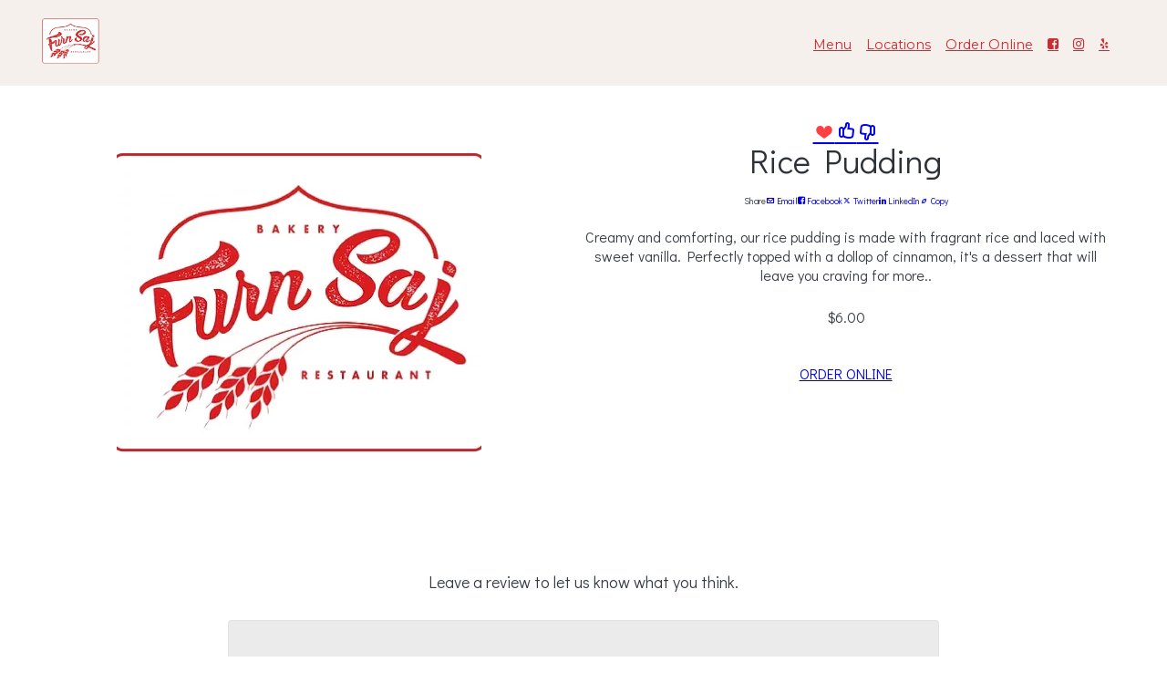

--- FILE ---
content_type: text/html; charset=UTF-8
request_url: https://www.furnsaj.com/menu/27391
body_size: 9758
content:

    























<!DOCTYPE html>
<html class="no-js" lang="en" data-theme="light">
<head>
    <meta charset="utf-8">
    <meta http-equiv="x-ua-compatible" content="ie=edge">
    <meta name="viewport" content="width=device-width, initial-scale=1">
    <meta name="google-signin-client_id" content="226380560851-4k34f437rqoeugbqv9338vc1i1or9qoq.apps.googleusercontent.com">
<script>
    var GOOGLE_SIGNIN_ID = "226380560851-4k34f437rqoeugbqv9338vc1i1or9qoq.apps.googleusercontent.com";
    var BLIZZFULL_LOGIN_BASE = "https://login.blizzfull.com";
</script>

<style>
    .login-wrapper .submit-btn {
    	background-image: url("/www/images/right-arrow.png") !important;
        background-repeat: no-repeat !important;
        background-position: right 15px center !important;
    }
    .login-wrapper .submit-btn.loading {
    	background-image: url("/www/images/spinner.gif") !important;
        background-size: 25px !important;
    }
</style>



    
    
    
                            









<title>Rice Pudding • Furn Saj</title>
<meta name="description" content="Creamy and comforting, our rice pudding is made with fragrant rice and laced with sweet vanilla. Perfectly topped with a dollop of cinnamon, it's a dessert that will leave you craving for more." />



<meta name="twitter:card" content="summary">
<meta name="twitter:title" content="Rice Pudding • Furn Saj">
<meta name="twitter:description" content="Creamy and comforting, our rice pudding is made with fragrant rice and laced with sweet vanilla. Perfectly topped with a dollop of cinnamon, it's a dessert that will leave you craving for more.">
<meta name="twitter:image" content="//www.blizzstatic.com/dynamicmedia/image/434/5c6277337f3d0.png?w=1200&h=1200&zc=1">


<meta property="og:title" content="Rice Pudding • Furn Saj" />
<meta property="og:type" content="restaurant.restaurant" />
<meta property="og:description" content="Creamy and comforting, our rice pudding is made with fragrant rice and laced with sweet vanilla. Perfectly topped with a dollop of cinnamon, it's a dessert that will leave you craving for more." />
<meta property="og:site_name" content="Furn Saj" />
<meta property="restaurant:category" content="Restaurant" />
<meta property="restaurant:owner_verified" content="true" />
<meta property="og:image" content="//www.blizzstatic.com/dynamicmedia/image/434/5c6277337f3d0.png?w=1200&h=1200&zc=1" />



<link rel="canonical" href="https://furnsaj.com/menu/27391" />
<meta property="og:url" content="https://furnsaj.com/menu/27391" />



<link rel="shortcut icon" href="//www.blizzstatic.com/dynamicmedia/image/434/5c6277337f3d0.png">
<link rel="apple-touch-icon-precomposed" href="//www.blizzstatic.com/dynamicmedia/image/434/5c6277337f3d0.png">
<meta name="msapplication-TileImage" content="//www.blizzstatic.com/dynamicmedia/image/434/5c6277337f3d0.png">
<meta name="msapplication-TileColor" content="#297c26">













<script type="text/javascript">
  var _userway_config = {
    account: 'TkrS6o8eq8',
    type : '2'
  };
</script>
<script type="text/javascript" src="https://cdn.userway.org/widget.js"></script>

<script type="text/javascript">
  document.addEventListener("DOMContentLoaded", function(event) {
    let captchaCheck = setInterval(function()
    {
      let textarea = document.getElementById("g-recaptcha-response");
      if(textarea)
      {
        clearInterval(captchaCheck);
        textarea.setAttribute("aria-hidden", "true");
        textarea.setAttribute("aria-label", "do not use");
        textarea.setAttribute("aria-readonly", "true");
      }

    }, 100);

    setTimeout(function() {
      var images = document.querySelectorAll('img.attachment');

      for(var i = 0; i < images.length; i++)
      {
        var image = images[i];
        image.setAttribute("alt", "Twitter image");
        image.setAttribute("aria-hidden", "true");
      }

      var headers = document.querySelectorAll('h1, h2, h3, h4, h5, h6');

      for(var i = 0; i < headers.length; i++)
      {
        var header = headers[i];
        if(header.innerText.trim() == "") {
          if(header.innerHTML != "") {
            var newNode = document.createElement("div");
            var hClass = header.getAttribute("class");
            var hStyle = header.getAttribute("style");
            newNode.innerHTML = header.innerHTML;
            newNode.setAttribute("class", hClass);
            newNode.setAttribute("style", hStyle);
            header.parentNode.replaceChild(newNode, header);
          }
          else header.remove();
        }
      }

    }, 1000)
  });



</script>
    
    




    <link rel="stylesheet" type="text/css" href="//css.blizzfull.com/b39e39c52adb9e81526361ec21f1a348.css" />

            <!-- BEGIN BUGSNAG -->
        <script src="//d2wy8f7a9ursnm.cloudfront.net/v7/bugsnag.min.js"></script>
        <script>
            Bugsnag.start({ 
                apiKey: 'f22a4bd9b3ac961465d23dbd71b77788',
                appVersion: '5.7f'
            });
        </script>
        <!-- END BUGSNAG -->
    
    <style>

    
    
                
                        
                    
                    
                    
                    
                
    :root:root,
    [data-theme=light][data-theme=light],
    [data-theme=dark][data-theme=dark] {
        
                --bz-background-color: #f5f0eb;
        
        

                --footer-background-color: var(--bz-background-color);
        
        

                    --nav-background-color: #f5f0eb;
                
                --nav-text-color: #ce2a30;
        
                --nav-transparent-text-color: #ce2a30;
                
                    --nav-transparent-background-color: #f5f0eb;
        ;
        
        
        --nav-font-family: 'Montserrat', sans-serif;

        
        
        button.primary, [type=submit], [type=reset], [type=button], [type=file]::file-selector-button, [role=button] {
            font-family:  'Didact Gothic', sans-serif;
            --bz-background-color: #ce2a30;            --bz-color: #ffffff;            --bz-border-width: 2px;            --bz-border-radius: 6px;            --bz-border-color: #e4444a;        }
    }

    section {
        margin-bottom: 0;
    }

    .container, .container-fluid {
        margin-bottom: 0;
    }

    body > main {
        padding-block: 0;
    }

    body, p {
        font-family:  'Didact Gothic', sans-serif;
    }

    h1, h2, .h1, .h2, .title-font {
        font-family:  'Didact Gothic', sans-serif;
        font-weight: normal;
    }
    
    h3, h4, .h3, .h4, .subtitle-font {
        font-family:  'Didact Gothic', sans-serif;
        font-weight: normal;
    }

    .contain {
        border-radius: px;
    }
    
    .use-roundness {
        border-radius: px;
    }

    @media (min-width: 1280px) {
        .contain {
            max-width: 1200px;
        }
    }
    
</style>

    <link href="https://fonts.googleapis.com/css?family=Didact+Gothic%7CMontserrat%7CLobster%7CQuicksand:300,400" rel="stylesheet">


</head>
<body>

<!-- Create Links arrays for topnav and footer -->




                                                                                                                                                                                                                





    

    


        
        
        







<!-- Top Nav -->

    
<!-- Topnav is fixed on the homepage -->
<section class="topnav fixed " id="topnav" data-fixed="true">
    
    
        
    <div class="container">

            
    <nav role="navigation" aria-label="Site Navigation" class="contain navbar navbar-left">
        
        
            <div class="nav-logo mobile-nav-hide"><div class="nav-logo">    <a href="/">
                    <img class="restaurant-logo horizontal-nav" src="//www.blizzstatic.com/dynamicmedia/image/434/5c6277337f3d0.png?w=260&zc=2" alt="Furn Saj logo">
            </a>
</div></div>            
            <ul class="menu-grow menu-right mobile-nav-hide">
                                    <li><a href="/menu" class="link-default contrast" >Menu</a></li>
                                    <li><a href="/locations" class="link-default contrast" >Locations</a></li>
                                    <li><a href="/order" class="link-order contrast" >Order Online</a></li>
                
                                    <li><a href="http://www.facebook.com/furnNsaj" aria-label="Facebook" title="Facebook" class="icon-facebook contrast"></a></li>
                                    <li><a href="http://www.instagram.com/furnsajbakery" aria-label="Instagram" title="Instagram" class="icon-instagram contrast"></a></li>
                                    <li><a href="http://www.yelp.com/biz/biz/furnsaj-bakery-and-restaurant-los-angeles-3" aria-label="Yelp" title="Yelp" class="icon-yelp contrast"></a></li>
                            </ul>

                        
                
        

        <!-- Mobile Nav Button -->
        <ul class="menu-grow  mobile-nav-show">
           <li><div class="nav-logo"><div class="nav-logo">    <a href="/">
                    <img class="restaurant-logo horizontal-nav" src="//www.blizzstatic.com/dynamicmedia/image/434/5c6277337f3d0.png?w=260&zc=2" alt="Furn Saj logo">
            </a>
</div></div></li>
        </ul>
        
        <ul class="mobile-nav-toggle mobile-nav-show">
            <li>
                <a data-toggle-mobile-nav=".topnav-mobile" class="mobile-menu-toggle contrast" aria-label="Show Site Navigation" href="#">
                    <i class="icon-menu" aria-hidden="true"></i>
                </a>
            </li>
        </ul>
    </nav>

        
    </div>


</section>

<section class="topnav-mobile" role="dialog" aria-labelledby="topnavMobileTitle">
    <div class="container">
        <nav class="contain space-bottom" >
            <ul>
                <!-- Restaurant Logo -->
                <li>
                        <a href="/">
                    <img class="restaurant-logo horizontal-nav" src="//www.blizzstatic.com/dynamicmedia/image/434/5c6277337f3d0.png?w=260&zc=2" alt="Furn Saj logo">
            </a>

                </li>

                <li id="topnavMobileTitle">Site Menu</li>
            </ul>
            <ul class="mobile-nav-toggle">
                <li>
                    <a class="contrast" aria-label="Hide Site Navigation" href="#" data-toggle-mobile-nav=".topnav-mobile">
                        <i class="icon-close" aria-hidden="true"></i>
                    </a>
                </li>
            </ul>
        </nav>

        <aside class="contain space-bottom">
            <nav>
                <ul>
                    <!-- Navigation Links -->
                                            <li><a href="/menu" class="link-default contrast" >Menu</a></li>
                                            <li><a href="/locations" class="link-default contrast" >Locations</a></li>
                                            <li><a href="/order" class="link-order contrast" >Order Online</a></li>
                                    </ul>
            </nav>
        </aside>

        <div class="mobile-nav-download-app contain space-bottom">
                            <a href="https://apps.apple.com/us/app/furn-saj/id1468238885" target="_blank">
                    <img class="download-img" src="/sites/templates/bloom/images/appstore.png" alt="Download for iOS">
                </a>
                                        <a href="https://play.google.com/store/apps/details?id=com.blizzfull.restaurant.furnsaj" target="_blank">
                    <img class="download-img" src="/sites/templates/bloom/images/googleplay.png" alt="Download for Android">
                </a>
                    </div>
        
        <nav class="contain space-bottom">
            <ul class="social social-topnav">
                                    <li><a href="http://www.facebook.com/furnNsaj" aria-label="Facebook" title="Facebook" class="icon-facebook contrast"></a></li>
                                    <li><a href="http://www.instagram.com/furnsajbakery" aria-label="Instagram" title="Instagram" class="icon-instagram contrast"></a></li>
                                    <li><a href="http://www.yelp.com/biz/biz/furnsaj-bakery-and-restaurant-los-angeles-3" aria-label="Yelp" title="Yelp" class="icon-yelp contrast"></a></li>
                            </ul>
        </nav>

    </div>
</section>

<style>
    
        
    .nav-logo {
        margin: 0;
    }
    
    .nav-logo-top, .nav-logo-bottom {
        display: flex;
        justify-content: center;
    }

    .mobile-nav-download-app {
        display: flex;
        gap: 20px;
        align-items: flex-start;
        justify-content: left;
        flex-direction: column;
    }

    .mobile-nav-download-app img {
        height: 40px;
    }

    .nav-logo-bottom {
        padding-bottom: 15px;
    }

    .nav-logo-top {
        padding-top: 15px;
    }
    
    .navbar {
        display: flex;
        align-items: center;
        justify-content: stretch;
        padding-top: 15px;
        padding-bottom: 15px;
    }
    
    .menu-grow {
        width: 100%;
        flex-grow: 1;
        padding-left: 15px;
        padding-right: 15px;
    }
    
    .menu-center {
        display: flex;
        justify-content: center;
        align-items: center;
    }
    
    .menu-left {
        display: flex;
        justify-content: flex-start;
        align-items: center;
    }
    
    .menu-right {
        display: flex;
        justify-content: flex-end;
        align-items: center;
    }
    

    .topnav {
        position: sticky;
        top: 0;
        overflow: hidden;
        z-index: 500;
    }

    .topnav {
        transition: background 0.3s cubic-bezier(0.4, 0, 0.2, 1);
    }

    .topnav a {
        color: var(--nav-transparent-text-color);
        font-family: var(--nav-font-family);
        font-size: 0.9rem;
    }
    
    .topnav.fixed {
        background: var(--nav-transparent-background-color);
        position: fixed;
        top: 0;
        left: 0;
        right: 0;
        transition: background 0.3s cubic-bezier(0.4, 0, 0.2, 1);
    }
    
    .topnav_extra {
        display: none;
    }

    .topnav.solid, .topnav:hover, .topnav-mobile {
        background: var(--nav-background-color);
        color: var(--nav-text-color);
    }
    
    .topnav.solid .topnav_extra, .topnav:hover .topnav_extra {
        display: block;
    }

    .topnav.solid a, .topnav-mobile a, .topnav-mobile, .topnav-mobile li {
        color: var(--nav-text-color);
    }
    
    
    
    .space-bottom {
        margin-bottom: 20px;
    }

    .mobile-nav-show {
        display: none;
        min-width: 50px;
    }

    .restaurant-logo {
        max-width: 150px;
        max-height: 60px;
    }

    @media (max-width: 800px) {
        .restaurant-logo {
            max-width: 150px;
            max-height: 45px;
        }

        .mobile-nav-hide {
            display: none;
        }

        .mobile-nav-show {
            display: block;
        }

        .navbar {
            padding: 0;
        }
    }

    .navbar-top {
        padding: 0;
    }

    .navbar-bottom {
        padding: 0;
    }

    .topnav-mobile {
        width: 100vw;
        height: 100vh;
        background-color: var(--nav-background-color);
        position: fixed;
        top: 0;
        left: -100vw;
        z-index: 10000;
    }

    .topnav-mobile.animate {
        transition: left 0.3s cubic-bezier(0.4, 0, 0.2, 1);
    }

    .topnav-mobile.show {
        left: 0;
    }
    
    /* Add a padding to the first sections on pages */
    .first-section-pad {
        padding-top: 100px !important;
    }
</style>


<main class="site-content page-menitem">
    

    <div class="container first-section-pad">
        
        <div class="contain">
            
            <div class="menu-item-page">
                                <div class="featured-item-single">
                                            <div class="item-image" aria-hidden="true">
                            <img class="use-roundness featured-item-img" data-featherlight="//www.blizzstatic.com/dynamicmedia/image/434/5c6277337f3d0.png?w=1080" data-featherlight-variant="image-zoom" src="//www.blizzstatic.com/dynamicmedia/image/434/5c6277337f3d0.png?w=400&h=400" srcset="//www.blizzstatic.com/dynamicmedia/image/434/5c6277337f3d0.png?w=400&h=400 1x, //www.blizzstatic.com/dynamicmedia/image/434/5c6277337f3d0.png?w=800&h=800 2x" alt="Rice Pudding" data-sal="fade">
                        </div>
                                    </div>
                                
                <div class="item-content">
                        <nav class="item-engagement-action-container">
                                                        
                            <a href="#" aria-label="I love this item" class="submitRatingButton" data-rating="love" role="button">
                                <i class="icon-heart" aria-hidden="true"></i>
                            </a>

                            <a href="#" aria-label="I like this item" class="submitRatingButton" data-rating="like" role="button">
                                <i class="icon-thumbs-up" aria-hidden="true"></i>
                            </a>

                            <a href="#" aria-label="I dislike this item" class="submitRatingButton" data-rating="dislike" role="button">
                                <i class="icon-thumbs-down" aria-hidden="true"></i>
                            </a>
                            
                        </nav>
                        
                        <h1>Rice Pudding</h1>
                        <nav class="share-icons">
                            <span>Share</span>
                            <a href="#" onclick="emailShare(event,'Check out this Furn Saj menu item!',  'Check out this Rice Pudding from Furn Saj: ')"><i class="icon-envelope social-icon" aria-hidden="true"></i> Email</a>
                            <a href="#" onclick="facebookShare(event)"><i class="icon-facebook social-icon" aria-hidden="true"></i> Facebook</a>
                            <a href="#" onclick="twitterShare(event)"><i class="icon-twitter social-icon" aria-hidden="true"></i> Twitter</a>
                            <a href="#" onclick="linkedinShare(event)"><i class="icon-linkedin social-icon" aria-hidden="true"></i> LinkedIn</a>
                            <a href="#" onclick="copyUrl(event)"><i class="icon-link social-icon" aria-hidden="true"></i> Copy</a>
                        </nav>
                        <div class="item-description">
                            Creamy and comforting, our rice pudding is made with fragrant rice and laced with sweet vanilla. Perfectly topped with a dollop of cinnamon, it's a dessert that will leave you craving for more..
                        </div>
                                                                                    <div class="item-price">$6.00</div>
                                                                                                        <a class="item-order-btn" href="/order" title="Order Online" role="button">
                                ORDER ONLINE
                            </a>
                                    </div>
                
                
            </div>
            
        </div>
        
    </div>
    
    
        
    <div class="container">
        
        <section class="contain pad-top">
            
<div class="itemReviewContainer">
    
    
    <div class="allReviewsContainer">

    
    <p id="reviewLabel" class="reviewBoxLabel"><span class="totalReviews" style="display: none">
    <span class="totalReviewsNum">0</span> customer ❤️ Rice Pudding!</span><br/> Leave a review to let us know what you think.</p>
    <textarea aria-labelledby="reviewLabel" rows="4" class="reviewMessage"></textarea>
    <button class="submitReviewButton grow">Submit Review</button>

        <script id="reviewBlurbTemplate" type="text">
            <div class="reviewBlurb" data-id="0">
                                <div>
                    <p class="reviewName" data-name></p>
                    <p class="reviewMessage" data-message></p>
                    <p class="status">Pending Review</p>
                </div>
            </div>
        </script>

        <div class="reviewBlurbContainer">
                    </div>
    </div>

</div>
<script type="text/javascript">
    
    var SERVER_CONSTANTS = {};
    
    SERVER_CONSTANTS.itemID = 27391;
</script>

<style>

    .animateReviewIn {
        transition-property: all;
        transition-duration: .5s;
        transition-timing-function: cubic-bezier(0, 1, 0.5, 1);
        max-height:250px!important;
        overflow-y: hidden;
    }

    .reviewBlurbContainer {
        display: flex;
        flex-wrap: wrap;
        margin-top: 30px;
    }

    .reviewBlurb {
        display: flex;
        flex: 50%; 
        margin-bottom: 10px;
        padding: 20px 0 0px 0px;
    }

    .reviewName {
        font-size: 16px;
        line-height: 18px;
        font-weight: bold;
    }

    .reviewMessage {
        font-size: 16px;
        line-height: 18px;
        margin-top: 10px;
    }

    @media(max-width: 490px) {
        .reviewBlurb {
            flex: 100%; 
            margin-bottom: 10px;
        }
    }

    .status {
        margin-top: 10px;
        text-transform: uppercase;
        color: darkgrey;
    }



</style>        </section>
        
    </div>
    
    
    
    <div class="container">
        <section class="contain pad-top">

            <h2 style="text-align: center;">You may also like</h2>
            
            <div class="menu-items-grid">

                                                                                                                                        <article class="menu-item">

    
    <div class="details">
        <header>
            <p class="title title-font">
                <a href="/menu/27392" aria-label="Order from Furn Saj">
                    Creme Caramel
                </a>
            </p>

                                                <p class="price">$6.00</p>
                                    </header>

        
        
            </div>

</article>                                                                                                                                                                                                                                <article class="menu-item">

    
    <div class="details">
        <header>
            <p class="title title-font">
                <a href="/menu/27395" aria-label="Order from Furn Saj">
                    Baked Nutella with Banana
                </a>
            </p>

                                                <p class="price">$15.00</p>
                                    </header>

                    <div class="clamp-container">
                <p class="clamp-text" data-lines="2">
                    This indulgent dessert features a warm and gooey Nutella center surrounded by perfectly baked banana slices. It's the perfect sweet treat for any chocolate lover.
                </p>
                <a href="#" class="clamp-toggle" style="display:none;">More</a>
            </div>
        
        
            </div>

</article>                                                                                                                                                                                            <article class="menu-item">

    
    <div class="details">
        <header>
            <p class="title title-font">
                <a href="/menu/27387" aria-label="Order from Furn Saj">
                    Saj Choco Bas
                </a>
            </p>

                                                <p class="price">$14.00</p>
                                    </header>

                    <div class="clamp-container">
                <p class="clamp-text" data-lines="2">
                    Saj Choco Bas is a heavenly dessert made up of a crispy saj bread base topped with a rich and creamy chocolate ganache, sprinkled with banana. One bite into this delicious dessert will leave you longing for more!
                </p>
                <a href="#" class="clamp-toggle" style="display:none;">More</a>
            </div>
        
        
            </div>

</article>                                                                         
            </div>
            
        </section>
    </div>

    <style>

        .menu-item-page .item-content{
            text-align: center;
        }
        
        .featured-item-single {
            width: 40%;
        }
        
        .item-order-btn {
            margin-top: 25px;
        }
        
        .item-engagement-action-container {
            display: flex;
            align-items: center;
            gap: 15px;
            justify-content: center;
        }
        
        .item-engagement-action-container i {
            font-size: 1.5rem;
        }
        
        .item-engagement-action-container a {
            background: none;
            border-color: transparent;
            box-shadow: none;
            line-height: 1rem;
        }

        .item-engagement-action-container a:focus-visible {
            box-shadow: 0 0 0 var(--bz-outline-width) var(--bz-primary-focus);
        }
        
        .item-engagement-action-container a:hover {
            box-shadow: none;
            transform: scale(1.5);
        }

        .menu-item-page {
            margin-top: 2rem;
        }

        .item-content {
            padding: 0 25px;
            max-width: 780px;
            margin: 0 auto;
        }
        
        .pad-top {
            margin-top: 50px;
        }
        
        .menu-item-page {
            display: flex;
        }
        
        .menu-item-page > div {
            flex: 1;
            text-align: center;
        }
        
        .menu-item-page .item-image {
            max-width: 400px;
            margin: 0 auto;
        }

        .menu-item-page .item-carousel-container {
            max-width: 400px;
            margin: 0 auto;
        }

        .menu-item-page .item-description {
            margin-bottom: 25px;
        }

        .share-icons {
            display: flex;
            align-items: center;
            margin-bottom: 20px;
            justify-content: center;
            gap: 15px;
            font-size: 0.6rem;
            line-height: 1rem;
        }

        .share-icons a {
            text-decoration: none;
        }
        
        .share-icons a:hover {
            text-decoration: underline;
        }

        /* Item Review styles */

        .itemReviewContainer {
            max-width: 780px;
            margin: 0 auto;
            margin-top: 20px;
        }

        .reviewBlurbContainer {
            display: block;
        }

        textarea.reviewMessage {
            width: 100%;
            padding: 10px;
            box-sizing: border-box;
        }

        .reviewBoxLabel {
            font-size: 18px;
            text-align: center;
            margin-bottom: 30px;
        }

        .icon-heart {
            color: #FF4043;
        }

        .submitReviewButton {
            margin-top: 10px;
            width: 100%;
        }

        .reviewImage {
            display: flex;
            align-items: center;
            margin-right: 20px;
        }

        .sm-menu {
            margin-left: 25px;
        }

        .reviewHeader {
            display: flex;
            justify-content: space-between;
            flex-wrap: wrap;
        }

        .reviewName {
        }

        .reviewDate {
            font-size: 14px;
            text-align: right;
        }
        .social-sidemenu a {
            margin-right: 10px;
        }


        @media (max-width: 800px) {
            .menu-item-page {
                flex-direction: column-reverse;
                align-items: center;
                margin-top: 0;
            }
            
            .featured-item-single {
                width: 100%;
                height: auto; /* preserves height */
                display: block;
            }
            
            .menu-item-page .item-image {
                margin: 20px auto 0 auto;
            }
        }
        
        @media (max-width: 500px) {
            .share-icons a i {
                display: block;
            }

            .menu-item-page .item-content {
                padding: 0;
            }
            
        }
        
    </style>
  

</main>







<!--[if lt IE 8]>
<p class="browserupgrade">You are using an <strong>outdated</strong> browser. Please <a href="//browsehappy.com/">upgrade your browser</a> to improve your experience.</p>
<![endif]-->

<!-- Footer -->
                                                            
<div class="container-fluid section-1-footer section-styled "
>
    <section class="map-section contain contain-full">
        

        <div class="map-container">
                                            <div class="map-section-map" data-map-container ></div>
                    </div>
    </section>
</div>

<style>
    .section-1-footer
    {

        /* Title, subtitle and button styling with .section-title .section-subtitle .section-wrapper .section-btn */
        


    &.container-fluid.section-styled, &.container.section-styled .contain {
                        
                    background-size: cover;
            background-position: center;
            background-repeat: no-repeat;
        
            }

    &.section-styled .contain {
        text-align: center;
        padding: 50px 0;
        margin-top: 0px;
        margin-bottom: 0px;
            }

    @media (max-width: 890px) {
        &.section-styled .contain {
        padding: 25px 0;
        margin-top: 0px;
        margin-bottom: 0px;
    }
    }

    
    &.container-fluid.section-styled .contain-full {
    max-width: 100%;
    border-radius: 0;
    }

    @media (max-width: 600px) {
    &.section-styled .contain {
    border-radius: 0;
    padding-left: 15px;
    padding-right: 15px;
    }
    }

    

                
.section-title {
    
    
    margin-bottom: 0;
}

.section-subtitle {
    
    }

.text-content {
    margin-bottom: 25px;
    text-align: center;
}




        .map-container {
            display: flex;
            justify-content: stretch;
            align-items: stretch;
            height: 400px;
        }

        .map {
            flex-grow: 1;
            flex-shrink: 1;
        }
        
        .map-section-map {
            height: 100%;
            width: 100%;
        }

    }
</style>

            
<footer class="container site-footer" >
    <section class="contain">

        <nav class="footer-nav" aria-label="Site Pages">
            <ul>
                                    <li><a href="/menu" class="link-default contrast" >Menu</a></li>
                                    <li><a href="/locations" class="link-default contrast" >Locations</a></li>
                                    <li><a href="/order" class="link-order contrast" >Order Online</a></li>
                            </ul>
        </nav>

                    <nav class="footer-nav-social" aria-label="Our Social Media">
                <ul class="social social-topnav">
                                            <li><a href="http://www.facebook.com/furnNsaj" aria-label="Facebook" title="Facebook" class="icon-facebook contrast"></a></li>
                                            <li><a href="http://www.instagram.com/furnsajbakery" aria-label="Instagram" title="Instagram" class="icon-instagram contrast"></a></li>
                                            <li><a href="http://www.yelp.com/biz/biz/furnsaj-bakery-and-restaurant-los-angeles-3" aria-label="Yelp" title="Yelp" class="icon-yelp contrast"></a></li>
                                    </ul>
            </nav>
        
    </section>

    <section class="contain">

        <p class="h3 restaurant-name">
                            Furn Saj
                    </p>

                    <p class="restaurant-info">
                Mon. CLOSED  <br>Tues. - Sun. 7AM - 9PM
            </p>
        
        <div class="footer-download-app">
                            <a href="https://apps.apple.com/us/app/furn-saj/id1468238885" target="_blank">
                    <img class="download-img" src="/sites/templates/bloom/images/appstore.png" alt="Download for iOS">
                </a>
                                        <a href="https://play.google.com/store/apps/details?id=com.blizzfull.restaurant.furnsaj" target="_blank">
                    <img class="download-img" src="/sites/templates/bloom/images/googleplay.png" alt="Download for Android">
                </a>
                    </div>
        

        <p class="copyright">
            <small>
                &copy; Copyright 2026 Furn Saj. 
                All rights reserved.             Powered by <a href="//www.blizzfull.com" title="Online Ordering and Website Provider"  target="_blank" class="contrast">Blizzfull</a>.
     <br/>
                We strive to ensure that our website is accessible to people with disabilities <a class="contrast" href="/accessibility">Accessibility Statement</a>.
            </small>
        </p>

    </section>
</footer>

<style>
    .site-footer
    {
        & {
            text-align: center;
            background-color: var(--footer-background-color);
        }
        
        .footer-download-app {
            display: flex;
            gap: 20px;
            align-items: center;
            justify-content: center;
        }
        
        .footer-download-app img {
            height: 40px;
        }

        .footer-nav a{
            font-size: 0.8rem;
        }

        nav {
            justify-content: center;
        }

        .copyright {
            margin-top: 25px;
        }

        section {
            margin-bottom: 25px;
        }

        p {
            margin-bottom: 10px;
        }

        .h3 {
            margin-bottom: 15px;
        }

        .copyright {
            color: var(--bz-blockquote-footer-color);
        }
        
        .footer-nav ul {
            flex-wrap: wrap;
        }
        
        @media screen and (max-width: 768px) {
            .footer-nav ul {
                flex-direction: column;
                margin-bottom: 20px;
            }
            
            .footer-nav ul li {
                padding: 5px;
            }
        }
    }
</style>



<script type="text/javascript" src="//www.blizzstatic.com/ab39ac24132e03afb5d601da486da17a.js" minified crossorigin="anonymous"></script>
<script>if(typeof hab39ac24132e03afb5d601da486da17a === 'undefined') document.write('<script src="//static.blizzfull.com/ab39ac24132e03afb5d601da486da17a.js" minified><\/script>')</script>

    <!-- Website Alert -->
    

<script>
    $.browser = {};
    (function () {
        $.browser.msie = false;
        $.browser.version = 0;
        if (navigator.userAgent.match(/MSIE ([0-9]+)\./)) {
            $.browser.msie = true;
            $.browser.version = RegExp.$1;
        }
    })();
</script>

<div style="display:none">
    <div class="login-wrapper" id="login-wrapper">
        <div style="display:flex; justify-content: space-between;">
            <div class="top-bar">
                <a href="#" class="top-bar-btn signin selected">Sign In</a>
                <a href="#" class="top-bar-btn register">Register</a>
            </div>
            <div class="login-forgot">
                <a aria-label="Reset your password" href="#" class="forgotpw">
                    Forgot your password?
                </a>
            </div>
        </div>
        <div class="auth-bar">
            <div>
                <button id="openID-google" role="button" aria-label="Login with Google" class="auth-btn login-google" >
                    <img src="//www.blizzstatic.com/www/images/google-icon-new.png">
                    <span>Continue with Google</span>
                </button>
                <button aria-label="Login with Facebook" id="openID-facebook" class="auth-btn login-facebook login-social">
                    <img src="//www.blizzstatic.com/www/images/facebook-icon-new.png">
                    <span>Continue with Facebook</span>
                </button>
                <button aria-label="Login with Yahoo" id="openID-yahoo" class="auth-btn login-yahoo login-social">
                    <img src="//www.blizzstatic.com/www/images/yahoo-icon-new.png">
                    <span>Continue with Yahoo</span>
                </button>
                <button aria-label="Sign in with Apple" id="openID-apple" class="auth-btn login-apple login-social">
                    <img src="//www.blizzstatic.com/www/images/apple-icon-new.png">
                    <span>Continue with Apple</span>
                </button>
            </div>
        </div>

        <div class="alt-sign-in">or sign in with</div>
        <div class="signin-container">
            <form id="loginForm">
                <div class="input-container">
                    <input aria-label="Account email addres" name="email" class="login-register-text-input" id="loginInput" type="text" />
                    <label>EMAIL</label>
                    <img class="icon" src="//www.blizzstatic.com/www/images/username-icon.svg">
                </div>
                <div class="input-container">
                    <input aria-label="Account password" name="password" id="loginPasswordInput" class="login-register-text-input" type="password" />
                    <label>PASSWORD</label>
                    <img class="icon" src="//www.blizzstatic.com/www/images/password-icon.svg">
                </div>
                <input id="loginSubmitBtn" type="submit" class="submit-btn" value="Sign in" />
                <div role="alert" class="login-error">
                    You have entered an invalid email address.
                </div>
            </form>
        </div>
        <div class="register-container">
            <form id="registerForm">
                <div class="input-container">
                    <input aria-label="Account email address" name="email" class="login-register-text-input" id="register-email-input" type="text" />
                    <label>EMAIL</label>
                    <img class="icon" src="//www.blizzstatic.com/www/images/username-icon.svg">
                </div>
                <div class="input-container">
                    <input aria-label="Enter your name" name="name" class="login-register-text-input" id="register-name-input" type="text" />
                    <label>NAME</label>
                    <img class="icon" src="//www.blizzstatic.com/www/images/username-icon.svg">
                </div>
                <div class="password-row">
                    <div class="input-container">
                        <input aria-label="Account password" id="regPassword" class="login-register-text-input regPassword" name="password" type="password" />
                        <label>PASSWORD</label>
                        <img class="icon" src="//www.blizzstatic.com/www/images/password-icon.svg">
                    </div>
                    <div class="input-container">
                        <input aria-label="Confirm account password" id="regPassword2" class="login-register-text-input regPassword" type="password" />
                        <label>CONFIRM PASSWORD</label>
                        <img class="icon" src="//www.blizzstatic.com/www/images/password-icon.svg">
                    </div>
                </div>
                <div style="margin-top: 15px; color: #344149">
                    <input type="checkbox" name="subscribed" checked aria-label="Sign up for deals and promotions">Sign up for deals and promotions
                </div>
                <div role="alert" class="register-password-error">The passwords do not match.</div>
                <div id="registerErrorBox">
                </div>
                <input id="registerSubmitBtn" type="submit" value="Register" class="submit-btn" />

            </form>
        </div>
        <div class="forgotpw-container">
            <form id="forgotpwForm">
                <div class="input-container">
                    <input aria-label="Enter your email addres" name="email" class="login-register-text-input" id="forgotpwEmail" type="text" />
                    <label>ENTER YOUR EMAIL ADDRESS</label>
                    <img class="icon" src="//www.blizzstatic.com/www/images/username-icon.svg">
                </div>
                <input id="forgotpwSubmitBtn" type="submit" class="submit-btn" value="Reset my password" />
                <div role="alert" class="forgot-pw-error">
                    You have entered an invalid email address.
                </div>
            </form>
            <div class="forgotpw-confirmation">
                <img src="//www.blizzstatic.com/www/images/password-big.svg">
                <div style="margin-top: 15px;">We have sent you a password reset email. <br>Click the button in the email to reset your password.</div>
            </div>
        </div>
        <a href="https://www.blizzfull.com/privacy" target="_blank" style="display: block; text-align: center; margin-top: 15px; text-decoration: none; color: #4b5a66; font-size: 14px;">Terms & Privacy</a>
    </div>
</div>
<script src="https://apis.google.com/js/platform.js?onload=onLoadCallback">
</script>







<script>
    
    
    //See public/shared/blizzfullAnalytics.js
    BLIZZFULL_ANALYTICS.init({"pixel":{"id":"","track_page_analytics":true,"track_order_conversions":true}}, 'UA-29981188-3', true);
</script>

<script src="https://www.google.com/recaptcha/api.js" async defer></script>


<script>
    window.mapData = {
        apiKey: 'AIzaSyBcZ9WgGABliiTP5UTj3lAwA0KYym44dLQ',
        locations: [{"restaurantID":"434","address":"11146 Balboa Blvd","city":"Granada Hills","state":"CA","zip":"91344","takeoutURI":"https:\/\/furnsaj.blizzfull.com\/?orderType=take-out","deliveryURI":"https:\/\/furnsaj.blizzfull.com\/?orderType=delivery","reservationURI":"","thumbImage":"\/\/www.blizzstatic.com\/dynamicmedia\/image\/434\/5d37f1357397a.jpg","geoLocation":{"latitude":34.2736456,"longitude":-118.5016251,"entityType":null,"isAddress":false},"description":"<p>Our Original Location!<\/p><p>Hours:\r\nMon. CLOSED<\/p><p>Tues. - Sun. 7:00 AM - 9:00 PM<\/p><p>\r\n<\/p>","phone":"(818) 368-4000","menuID":"0","name":"Granada Hills","id":"45"},{"restaurantID":"434","address":"26791 Agoura Rd Unit D-1","city":"Calabasas","state":"CA","zip":"91302","takeoutURI":"https:\/\/furnsajcalabasas.blizzfull.com\/?orderType=take-out","deliveryURI":"https:\/\/furnsajcalabasas.blizzfull.com\/?orderType=delivery","reservationURI":"","thumbImage":"\/\/www.blizzstatic.com\/dynamicmedia\/image\/434\/6018af427c2bb.jpg","geoLocation":{"latitude":34.1397902,"longitude":-118.7085164,"entityType":null,"isAddress":false},"description":"<p><span style=\"background-color: transparent;\">Hours:<\/span><\/p><p><span style=\"background-color: transparent;\">Mon. CLOSED<\/span><\/p><p>Tues. - Sun. 7AM - 9PM\r\n\r\n<\/p>","phone":"(818) 914-5001","menuID":"674","name":"Calabasas","id":"68"},{"restaurantID":"434","address":"3888 Fourth Ave ","city":"San Diego","state":"CA","zip":"92103","takeoutURI":"https:\/\/furnsajsandiego.blizzfull.com\/?orderType=take-out","deliveryURI":"https:\/\/furnsajsandiego.blizzfull.com\/?orderType=delivery","reservationURI":"0","thumbImage":"\/\/www.blizzstatic.com\/dynamicmedia\/image\/434\/6018b61f806fc.jpg","geoLocation":{"latitude":32.7481337,"longitude":-117.1620672,"entityType":null,"isAddress":false},"description":"<p>NOW OPEN<\/p><p>Hours:\r\n<\/p><p>Mon. - Sun. 7AM - 9PM<\/p><p>\r\n<\/p>","phone":"(619) 230-5045","menuID":"0","name":"San Diego","id":"69"}],
        darkMode: false    };
</script>
<script src="https://maps.googleapis.com/maps/api/js?key=AIzaSyDCwYi20_yo0kaQXzOUFtt2TEcGsdVsfoI&loading=async&libraries=marker,places&v=weekly"></script>

<style>
    [data-has-image] .page-title { 
  color: white; 
}

.faq-list button {
  border-top-color: #e3d9ce !important;
}

.faq-list {
  max-width: 750px;
  margin: 0 auto;
}

.faq-section h2 {
  margin-top: 55px;
}

.section-2 .text-section {
  padding-bottom: 20px !important;
}

.section-9 p.h3 { font-size: 1.5rem; }
</style>

</body>
</html>
